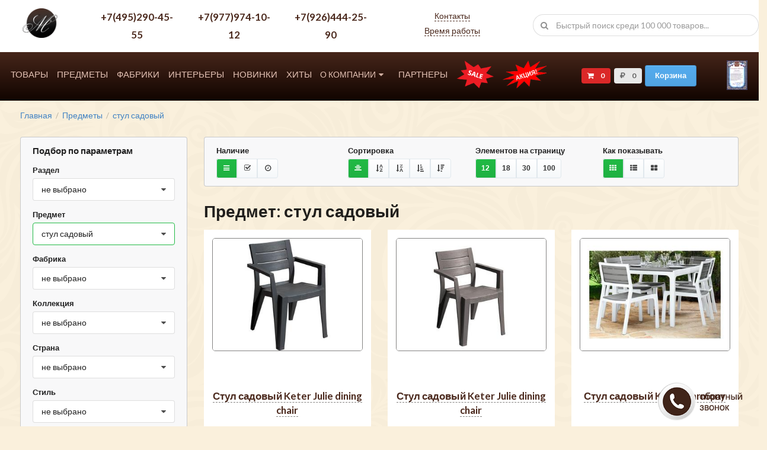

--- FILE ---
content_type: text/html; charset=UTF-8
request_url: http://mebel-liberty.ru/catalog/stul-sadovyy.html
body_size: 66859
content:
<!DOCTYPE html>
<html>
<head>
    <meta charset="UTF-8">
    <title>стул садовый - купить в Москве | Мебель Либерти</title>
    <meta name="keywords" content="стул садовый,купить стул садовый в Москве,стул садовый цена,мебель стул садовый,интернет магазин мебели" />
    <meta name="description" content="стул садовый - большой выбор в интернет-магазине Мебель Либерти. Более 37 товаров от европейских производителей. Доставка по России. Гарантия качества" />

    <meta name="viewport" content="width=device-width, initial-scale=1">

    <link href="/favicon.ico" rel="shortcut icon" type="image/vnd.microsoft.icon" />
    <link href='https://fonts.googleapis.com/css?family=Lato:100,100italic,700,700italic,900,900italic,400,400italic,300italic,300&subset=latin,latin-ext' rel='stylesheet' type='text/css'>
    <script src="/js/jquery.min.js"></script>
    <script src="/js/jquery-ui.min.js"></script>
    <script src="/js/semantic.min.js"></script>
    <script src="/js/imask.js"></script>
    <script src="/js/alf.js?24"></script>
    <script src="/js/slick.min.js"></script>


    
    <link rel="stylesheet" href="/css/semantic.min.css">
    <link rel="stylesheet" href="/css/jquery-ui.min.css">
    <link rel="stylesheet" href="/css/styles.css?20">
    <link rel="stylesheet" href="/css/mobile.css">
    <link rel="stylesheet" href="/css/slick/slick.css">
    <link rel="stylesheet" href="/css/slick/slick-theme.css">
    <meta name="yandex-verification" content="1d8b4ea4c000941e" />
    <meta name="viewport" content="width=device-width">
    <meta name="csrf-token" content="zWKzrTIvEODlI4fzqHzJxmRJw5G6E59BhaCHm4kw">
    <script type="text/javascript">
        // document.ondragstart = noselect;
        // document.onselectstart = noselect;
        // document.oncontextmenu = noselect;
        // function noselect() {return false;}
    </script>
</head>

<body>

    <div class="ui grid head__grid__mobile">
        <div class="row" style="padding-bottom: 0;">
            <div class="four wide column">
                <a href="/"  class="head__logo_url"><img src="/img/template/logo.png" style="margin-top: 5px;"></a>
            </div>
            <div class="nine wide column">
                <a href="tel:+79779741012" class="head__phone_number"  style="font-size: 1.2rem;">+7(977)974-10-12</a>
                <span class="phone_messagers"style="margin-top: -0.5rem;"></span>
                <br>
                <a href="tel:+79264442590" class="head__phone_number"  style="font-size: 1.2rem;">+7(926)444-25-90</a>
                <span class="phone_messagers"style="margin-top: -0.5rem;"></span>
                 <br>
                 <a href="tel:+74952904555" class="head__phone_number"  style="font-size: 1.2rem;">+7(495)290-45-55</a>
               
            </div>
            <div class="three wide column" style="text-align: right; margin-top: 5px;" >
                <div id="show_menu" class="ui icon button" style="display: inline-block;" onclick="$('#hide_menu').show(); $('#show_menu').hide(); $('.mobile_menu_class_2').show();" >
                    <i class="icon content"></i>
                </div>
                <div id="hide_menu" class="ui icon button" style="display: none;" onclick="$('#hide_menu').hide(); $('#show_menu').show(); $('.mobile_menu_class_2').hide();">
                    <i class="icon content"></i>
                </div>
            </div>
        </div>
        <div class="one column row" style="padding-top: 5px; padding-bottom: 5px;">
            <div class="column">
                <div class="ui search head__smart_search" style="margin-left: 7px; margin-top: 0;">
                    <div class="ui left icon input w100">
                        <input class="prompt w100" type="text" placeholder="Быстрый поиск среди 100 000 товаров...">
                        <i class="search icon"></i>
                    </div>
                </div>
            </div>
        </div>
    </div>

    <div class="ui doubling stackable grid head__grid" style="margin-top: 0;">
        <div class="row head__row" style="margin-top: 0;">
            <div class="two wide column">
                <a href="/"  class="head__logo_url"><img src="/img/template/logo.png"></a>
            </div>
            <div class="six wide column text-center">
                <div class="ui grid">
                    <div class="three column row">
                         <div class="column text-center">
                            <a href="tel:+74952904555" class="head__phone_number"  style="font-size: 1.2rem;">+7(495)290-45-55</a>
                         </div>
                        <div class="column text-center">
                            <a href="tel:+79264442590" class="head__phone_number">+7(977)974-10-12</a>
                        </div>
                        <div class="column text-center">
                            <a href="tel:+79264442590" class="head__phone_number">+7(926)444-25-90</a>
                        </div>
                    </div>
                </div>
            </div>
            <div class="three wide column text-center">
                <div class="head__addr">
                    <a class="head__addr_line1 alf-popup" href="/o-kompanii/kontakty.html" data-content="" >Контакты</a><br>
                    <a class="head__addr_line2 alf-popup" href="/o-kompanii/kontakty.html"
                          data-title="Время работы"
                          data-html="<b>Пн-Вс:</b> 10.00 - 20.00<br>" >Время работы</a>
                </div>
            </div>
            <div class="five wide column">
                <div class="ui search head__smart_search">
                    <div class="ui left icon input w100">
                        <input class="prompt w100" type="text" placeholder="Быстрый поиск среди 100 000 товаров...">
                        <i class="search icon"></i>
                    </div>
                </div>
            </div>
        </div>
    </div>



    <div class="ui doubling stackable grid menu__grid mobile_menu_class">
    <div class="row">
        <div class="twelve wide column">
            <!--  Menu: Start -->
            <div class="ui stackable text menu menu__mainmenu_block ">
                <a href="/tovary.html" class="item menu__item_lvl1">Товары</a>
                <a href="/catalog.html" class="item menu__item_lvl1">Предметы</a>
                <a href="/fabrika.html" class="item menu__item_lvl1">Фабрики</a>
                <a href="/interery.html" class="item menu__item_lvl1">Интерьеры</a>
                <a href="/novinki.html" class="item menu__item_lvl1">Новинки</a>
                <a href="/hits.html" class="item menu__item_lvl1">Хиты</a>
                <div class="ui dropdown item menu__item_dropdown">
                    <i class="dropdown icon"></i>
                    О компании
                    <div class="menu">
                        <a href="/o-kompanii.html" class="item">О нас</a>
                        <a href="/o-kompanii/kontakty.html" class="item">Контакты</a>
                        <a href="/o-kompanii/доставка-и-сборка.html" class="item">Доставка и сборка</a>
                        <a href="/o-kompanii/оплата.html" class="item">Оплата</a>
                    </div>
                </div>
                <a href="/partners.html" class="item menu__item_lvl1">Партнеры</a>
                <!--<a href="/paramsearch.html" class="item menu__item_lvl1">Поиск</a>-->
                <a href="/fabrika/rasprodazha.html" class="item menu__item_lvl1" style="position: relative;">
                    <img src="/img/sale2.png" style="height: 47px; width: auto;">
                </a>
                <a href="/sales.html" class="item menu__item_lvl1" style="position: relative;">
                    <img src="/img/sales.png" style="height: 47px; width: auto;">
                </a>
            </div>
            <script>

            </script>
            <!-- Menu: End  -->
        </div>
        <div class="three wide column">
            <!-- Cart: Start -->
            <div class="menu__cart_info">
                <div class="ui red label" data-content="Товаров в корзине">
                    <i class="cart icon"></i>
                    0
                </div>
                <div class="ui  label">
                    <i class="ruble icon"></i>
                    0,00
                </div>
                <div class="ui primary mini button">
                    Корзина
                </div>
            </div>
            <!-- Cart: End -->
        </div>
        <div class="one wide column left floated"> <!-- Новый блок -->
            <a href="/img/BP.jpg" title="Благодарственное письмо от ВОС" target="_blank">
                <img src="/img/BP_sm.jpg" style="height: 50px;">
            </a>
        </div>
    </div>
</div>

<div class="ui doubling stackable grid menu__grid mobile_menu_class_2" style="display: none;">
    <div class="row">
        <div class="twelve wide column">
            <!--  Menu: Start -->
            <div class="ui stackable text menu menu__mainmenu_block ">
                <a href="/tovary.html" class="item menu__item_lvl1">Товары</a>
                <a href="/catalog.html" class="item menu__item_lvl1">Предметы</a>
                <a href="/fabrika.html" class="item menu__item_lvl1">Фабрики</a>
                <a href="/interery.html" class="item menu__item_lvl1">Интерьеры</a>
                <a href="/novinki.html" class="item menu__item_lvl1">Новинки</a>
                <a href="/hits.html" class="item menu__item_lvl1">Хиты</a>
                <div class="ui dropdown item menu__item_dropdown">
                    <i class="dropdown icon"></i>
                    О компании
                    <div class="menu">
                        <a href="/o-kompanii.html" class="item">О нас</a>
                        <a href="/o-kompanii/kontakty.html" class="item">Контакты</a>
                        <a href="/o-kompanii/доставка-и-сборка.html" class="item">Доставка и сборка</a>
                        <a href="/o-kompanii/оплата.html" class="item">Оплата</a>
                    </div>
                </div>
                <a href="/partners.html" class="item menu__item_lvl1">Партнеры</a>
                <!--<a href="/paramsearch.html" class="item menu__item_lvl1">Поиск</a>-->
                <a href="/fabrika/rasprodazha.html" class="item menu__item_lvl1" style="position: relative;">
                    <img src="/img/sale2.png" style="height: 100px; width: auto;">
                </a>
                <a href="/sales.html" class="item menu__item_lvl1" style="position: relative;">
                    <img src="/img/sales.png" style="height: 100px; width: auto;">
                </a>
            </div>
            <script>

            </script>
            <!-- Menu: End  -->
        </div>
        <div class="three wide column">
            <!-- Cart: Start -->
            <div class="menu__cart_info">
                <div class="ui red label" data-content="Товаров в корзине">
                    <i class="cart icon"></i>
                    0
                </div>
                <div class="ui  label">
                    <i class="ruble icon"></i>
                    0,00
                </div>
                <div class="ui primary mini button">
                    Корзина
                </div>
            </div>
            <!-- Cart: End -->
        </div>
        <div class="one wide column left floated"> <!-- Новый блок -->
            <a href="/img/BP.jpg" title="Благодарственное письмо от ВОС" target="_blank">
                <img src="/img/BP_sm.jpg" style="height: 50px;">
            </a>
        </div>
    </div>
</div>

        <div class="ui doubling stackable grid" style="margin-left: 20px; margin-right: 20px;">
        <div class="one column row">
    <div class="column">
        <div class="ui breadcrumb">
                                                        <a href="https://mebel-liberty.ru/" class="section">
                    Главная
                </a>
                                        <div class="divider"> / </div>
                                                                <a href="/catalog.html" class="section">
                    Предметы
                </a>
                                        <div class="divider"> / </div>
                                                                <a href="http://mebel-liberty.ru/catalog/stul-sadovyy.html" class="section">
                    стул садовый
                </a>
                                    </div>
    </div>
</div>
        <div class="row">
            <div class="four wide column">
                <div id="btn_left_megafilter1" class="ui icon button hide_on_desktop" style="width: 100%;" onclick="$('#left_megafilter').show(); $('#btn_left_megafilter1').hide(); $('#btn_left_megafilter2').show();">
    <i class="icon content"></i>
    Подбор по параметрам
</div>
<div id="btn_left_megafilter2" class="ui icon button hide_on_desktop" style="width: 100%; display: none;" onclick="$('#left_megafilter').hide(); $('#btn_left_megafilter1').show(); $('#btn_left_megafilter2').hide();">
    <i class="icon content"></i>
    Подбор по параметрам
</div>
<div id="left_megafilter" class="ui message hide_on_mobile_soft">
    <form id="left_megafilter_form" class="ui form" action="/paramsearch.html" method="get" enctype="multipart/form-data">
        <input id="s_profile"       type="hidden" name="profile"      value="">
        <input id="s_object"        type="hidden" name="object"       value="385">
        <input id="s_factory"       type="hidden" name="factory"      value="">
        <input id="s_collection"    type="hidden" name="collection"   value="">
        <input id="s_country"       type="hidden" name="country"      value="">
        <input id="s_style"         type="hidden" name="style"        value="">
        <input id="s_color"         type="hidden" name="color"        value="">
        <input id="s_sale"          type="hidden" name="sale"         value="">

        <div class="field">
            <h4>Подбор по параметрам</h4>
        </div>
        <div class="field">
            <label>Раздел</label>
            <select id="select_profile" class="ui search selection dropdown">
                <option value="">загрузка...</option>
            </select>
        </div>

        <div class="field">
            <label>Предмет</label>
            <select id="select_object" class="ui search selection dropdown" >
                <option value="">загрузка...</option>
            </select>
        </div>

        <div class="field">
            <label>Фабрика</label>
            <select id="select_factory" class="ui search selection dropdown" >
                <option value="">загрузка...</option>
            </select>
        </div>

        <div class="field">
            <label>Коллекция</label>
            <select id="select_collection" class="ui search selection dropdown" >
                <option value="">загрузка...</option>
            </select>
        </div>

        <div class="field">
            <label>Страна</label>
            <select id="select_country" class="ui search selection dropdown" >
                <option value="">загрузка...</option>
            </select>
        </div>

        <div class="field">
            <label>Стиль</label>
            <select id="select_style" class="ui search selection dropdown" >
                <option value="">загрузка...</option>
            </select>
        </div>

        <div class="field">
            <label>Цвет</label>
            <select id="select_color" class="ui search selection dropdown" >
                <option value="">загрузка...</option>
            </select>
        </div>

        <div class="field">
            <div id="select_sale" class="ui checkbox">
                <input id="select_sale_input" type="checkbox" name="sale" value="1" >
                <label>Товары по акции</label>
            </div>
        </div>

        <div class="field search_form__buttons">
            <button id="search-form-show-count" class="ui icon black button" type="submit"><i class="icon search"></i>Показать</button>
            <a href="http://mebel-liberty.ru/catalog/stul-sadovyy.html" class="ui icon button search_form__clear_btn"><i class="icon remove"></i>Очистить</a>
        </div>


    </form>
</div>

                <div class="ui message adv_left_block">
            <div class="header mb20" >Распродажа</div>
            <div class="ui grid">
                                    <div class="one column row pt0">
        <div class="column" style="text-align: center;">
                            <a href="http://mebel-liberty.ru/fabrika/rasprodazha.html" style="display: inline-block;">
                    <img src="/img/sale.png" class="ui image " style="max-height: 200px;">
                </a>
                    </div>
    </div>
                            </div>

        </div>
            <div class="ui message adv_left_block">
            <div class="header mb20" >Эксклюзив</div>
            <div class="ui grid">
                                    <div class="one column row pt0">
        <div class="column ad-subtitle">
            CEARCO: тарелки декоративные (золото)
        </div>
    </div>
    <div class="one column row pt0">
        <div class="column" style="text-align: center;">
                            <a href="http://mebel-liberty.ru/catalog/tarelka-dekorativnaya.html" style="display: inline-block;">
                    <img src="/images/products/5200325.jpg" class="ui image " style="max-height: 200px;">
                </a>
                    </div>
    </div>
                                    <div class="one column row" >
        <div class="column">
                            <a href="https://mebel-liberty.ru/product/5254391.html">Диваны из Дании</a>
                    </div>
    </div>
    <div class="one column row pt0">
        <div class="column" style="text-align: center;">
                            <a href="https://mebel-liberty.ru/product/5254391.html" style="display: inline-block;">
                    <img src="/images/products/thumb_5254391.jpg" class="ui image " style="max-height: 200px;">
                </a>
                    </div>
    </div>
                            </div>

        </div>
    



            </div>
            <div class="twelve wide column">
                <div class="ui message hide_on_mobile">
    <div class="ui form">
        <div class="search__filters four fields">
            <div class="field">
                <label>Наличие</label>
                <div class="ui tiny buttons search__avaible">
                    <div data-make="avaible" data-param="all" class="ui  green  icon button alf-popup alf-click" data-content="Все товары">
                        <i class="icon sidebar"></i>
                    </div>
                    <div data-make="avaible" data-param="yes" class="ui  icon button alf-popup alf-click" data-content="Складская программа">
                        <i class="icon checkmark box"></i>
                    </div>
                    <div data-make="avaible" data-param="no" class="ui  icon button alf-popup alf-click" data-content="На заказ">
                        <i class="icon wait"></i>
                    </div>
                </div>
            </div>
            <div class="field">
                <label>Сортировка</label>
                <div class="ui tiny buttons search__sort ">
                    <div data-make="sort" data-param="no" class="ui  green  icon button alf-popup alf-click" data-content="Без сортировки">
                        <i class="icon align center"></i>
                    </div>
                    <div data-make="sort" data-param="title-asc" class="ui  icon button alf-popup alf-click" data-content="По алфавиту (по возрастанию)">
                        <i class="icon sort alphabet ascending"></i>
                    </div>
                    <div data-make="sort" data-param="title-desc" class="ui  icon button alf-popup alf-click" data-content="По алфавиту (по убыванию)">
                        <i class="icon sort alphabet descending"></i>
                    </div>
                    <div data-make="sort" data-param="price-asc" class="ui  icon button alf-popup alf-click" data-content="По цене (по возрастанию)">
                        <i class="icon sort content ascending"></i>
                    </div>
                    <div data-make="sort" data-param="price-desc" class="ui  icon button alf-popup alf-click" data-content="По цене (по убыванию)">
                        <i class="icon sort content descending"></i>
                    </div>
                </div>
            </div>
            <div class="field">
                <label>Элементов на страницу</label>
                <div class="ui tiny buttons search__limit ">
                    <div data-make="limit" data-param="12" class="ui  green  icon button alf-popup alf-click" data-content="Показывать по 12 элементов на страницу">
                        12
                    </div>
                    <div data-make="limit" data-param="18" class="ui  icon button alf-popup alf-click" data-content="Показывать по 18 элементов на страницу">
                        18
                    </div>
                    <div data-make="limit" data-param="30" class="ui  icon button alf-popup alf-click" data-content="Показывать по 30 элементов на страницу">
                        30
                    </div>
                    <div data-make="limit" data-param="100" class="ui  icon button alf-popup alf-click" data-content="Показывать по 100 элементов на страницу">
                        100
                    </div>
                </div>
            </div>
            <div class="field">
                                <label>Как показывать</label>
                <div class="ui tiny buttons search__view">
                    <!--div data-make="view" data-param="tiny" class="ui  icon button alf-popup alf-click" data-content="Показывать товары и категории кратким списком">
                        <i class="icon sidebar"></i>
                    </div-->
                    <div data-make="view" data-param="grid" class="ui  green  icon button alf-popup alf-click" data-content="Показывать товары и категории плиткой">
                        <i class="icon grid layout"></i>
                    </div>
                    <div data-make="view" data-param="list" class="ui  icon button alf-popup alf-click" data-content="Показывать товары и категории списком">
                        <i class="icon list layout"></i>
                    </div>
                    <div data-make="view" data-param="block" class="ui  icon button alf-popup alf-click" data-content="Показывать товары и категории крупно">
                        <i class="icon block layout"></i>
                    </div>
                </div>
                                </div>

        </div>
    </div>
</div>


                
                <h1>Предмет:  стул садовый</h1>

                <div class="ui doubling stackable grid">
                    
                    <div class="three column row">
                    <div class="column">
                <div class="list__category_box">
                    <div class="list__category_image">
                        <a href="/product/5246798.html">
                            <img src="/images/products/thumb_5246798.jpg" alt="стул садовый Keter Julie dining chair " title="стул садовый Keter Julie dining chair ">
                        </a>
                    </div>
                    <div class="list__good_title">
                        <a href="/product/5246798.html">
                            стул садовый Keter Julie dining chair 
                        </a>
                    </div>
                    <div class="list__good_desc">
                        
                        <ul>
                                                            <li><span class="text-bold">Производитель:</span> Keter</li>
                                                            <li><span class="text-bold">Коллекция:</span> Julie dining chair</li>
                                                            <li><span class="text-bold">Предмет:</span> стул садовый</li>
                                                            <li><span class="text-bold">Наличие:</span> Складская программа</li>
                                                            <li><span class="text-bold">Размеры:</span> ш61 в79 г58</li>
                                                            <li><span class="text-bold">Страна:</span> Израиль</li>
                                                            <li><span class="text-bold">Код товара:</span> 5246798</li>
                                                    </ul>
                    </div>
                    <div class="list__good_price">
                        4 900 ₽
                    </div>


                    <div class="list__category_btn">
                        <!-- list__category_show_btn  -->
                        <a class="ui black icon button" href="/product/5246798.html">
                            <i class="icon eye"></i>
                            Смотреть
                        </a>
                        <div class="ui red icon button alf_buy_button" data-id="5246798">
                            <i class="icon add to cart"></i>
                            Купить
                        </div>
                    </div>
                </div>
            </div>

                    <div class="column">
                <div class="list__category_box">
                    <div class="list__category_image">
                        <a href="/product/5260518.html">
                            <img src="/images/products/thumb_5260518.jpg" alt="стул садовый Keter Julie dining chair " title="стул садовый Keter Julie dining chair ">
                        </a>
                    </div>
                    <div class="list__good_title">
                        <a href="/product/5260518.html">
                            стул садовый Keter Julie dining chair 
                        </a>
                    </div>
                    <div class="list__good_desc">
                        
                        <ul>
                                                            <li><span class="text-bold">Производитель:</span> Keter</li>
                                                            <li><span class="text-bold">Коллекция:</span> Julie dining chair</li>
                                                            <li><span class="text-bold">Предмет:</span> стул садовый</li>
                                                            <li><span class="text-bold">Наличие:</span> Складская программа</li>
                                                            <li><span class="text-bold">Размеры:</span> ш61 в79 г58</li>
                                                            <li><span class="text-bold">Страна:</span> Израиль</li>
                                                            <li><span class="text-bold">Код товара:</span> 5260518</li>
                                                    </ul>
                    </div>
                    <div class="list__good_price">
                        4 900 ₽
                    </div>


                    <div class="list__category_btn">
                        <!-- list__category_show_btn  -->
                        <a class="ui black icon button" href="/product/5260518.html">
                            <i class="icon eye"></i>
                            Смотреть
                        </a>
                        <div class="ui red icon button alf_buy_button" data-id="5260518">
                            <i class="icon add to cart"></i>
                            Купить
                        </div>
                    </div>
                </div>
            </div>

                    <div class="column">
                <div class="list__category_box">
                    <div class="list__category_image">
                        <a href="/product/5246804.html">
                            <img src="/images/products/thumb_5246804.jpg" alt="стул садовый Keter Harmony " title="стул садовый Keter Harmony ">
                        </a>
                    </div>
                    <div class="list__good_title">
                        <a href="/product/5246804.html">
                            стул садовый Keter Harmony 
                        </a>
                    </div>
                    <div class="list__good_desc">
                        
                        <ul>
                                                            <li><span class="text-bold">Производитель:</span> Keter</li>
                                                            <li><span class="text-bold">Коллекция:</span> Harmony</li>
                                                            <li><span class="text-bold">Предмет:</span> стул садовый</li>
                                                            <li><span class="text-bold">Наличие:</span> Складская программа</li>
                                                            <li><span class="text-bold">Размеры:</span> ш47 в86 г60</li>
                                                            <li><span class="text-bold">Страна:</span> Венгрия</li>
                                                            <li><span class="text-bold">Код товара:</span> 5246804</li>
                                                    </ul>
                    </div>
                    <div class="list__good_price">
                        5 900 ₽
                    </div>


                    <div class="list__category_btn">
                        <!-- list__category_show_btn  -->
                        <a class="ui black icon button" href="/product/5246804.html">
                            <i class="icon eye"></i>
                            Смотреть
                        </a>
                        <div class="ui red icon button alf_buy_button" data-id="5246804">
                            <i class="icon add to cart"></i>
                            Купить
                        </div>
                    </div>
                </div>
            </div>

                    <div class="column">
                <div class="list__category_box">
                    <div class="list__category_image">
                        <a href="/product/5260549.html">
                            <img src="/images/products/thumb_5260549.jpg" alt="стул садовый Keter Элиза " title="стул садовый Keter Элиза ">
                        </a>
                    </div>
                    <div class="list__good_title">
                        <a href="/product/5260549.html">
                            стул садовый Keter Элиза 
                        </a>
                    </div>
                    <div class="list__good_desc">
                        
                        <ul>
                                                            <li><span class="text-bold">Производитель:</span> Keter</li>
                                                            <li><span class="text-bold">Коллекция:</span> Элиза</li>
                                                            <li><span class="text-bold">Предмет:</span> стул садовый</li>
                                                            <li><span class="text-bold">Наличие:</span> Складская программа</li>
                                                            <li><span class="text-bold">Размеры:</span> ш58 в79 г62</li>
                                                            <li><span class="text-bold">Страна:</span> Израиль</li>
                                                            <li><span class="text-bold">Код товара:</span> 5260549</li>
                                                    </ul>
                    </div>
                    <div class="list__good_price">
                        6 300 ₽
                    </div>


                    <div class="list__category_btn">
                        <!-- list__category_show_btn  -->
                        <a class="ui black icon button" href="/product/5260549.html">
                            <i class="icon eye"></i>
                            Смотреть
                        </a>
                        <div class="ui red icon button alf_buy_button" data-id="5260549">
                            <i class="icon add to cart"></i>
                            Купить
                        </div>
                    </div>
                </div>
            </div>

                    <div class="column">
                <div class="list__category_box">
                    <div class="list__category_image">
                        <a href="/product/5246801.html">
                            <img src="/images/products/thumb_5246801.jpg" alt="стул садовый Keter Элиза " title="стул садовый Keter Элиза ">
                        </a>
                    </div>
                    <div class="list__good_title">
                        <a href="/product/5246801.html">
                            стул садовый Keter Элиза 
                        </a>
                    </div>
                    <div class="list__good_desc">
                        
                        <ul>
                                                            <li><span class="text-bold">Производитель:</span> Keter</li>
                                                            <li><span class="text-bold">Коллекция:</span> Элиза</li>
                                                            <li><span class="text-bold">Предмет:</span> стул садовый</li>
                                                            <li><span class="text-bold">Наличие:</span> Складская программа</li>
                                                            <li><span class="text-bold">Размеры:</span> ш58 в79 г62</li>
                                                            <li><span class="text-bold">Страна:</span> Израиль</li>
                                                            <li><span class="text-bold">Код товара:</span> 5246801</li>
                                                    </ul>
                    </div>
                    <div class="list__good_price">
                        6 300 ₽
                    </div>


                    <div class="list__category_btn">
                        <!-- list__category_show_btn  -->
                        <a class="ui black icon button" href="/product/5246801.html">
                            <i class="icon eye"></i>
                            Смотреть
                        </a>
                        <div class="ui red icon button alf_buy_button" data-id="5246801">
                            <i class="icon add to cart"></i>
                            Купить
                        </div>
                    </div>
                </div>
            </div>

                    <div class="column">
                <div class="list__category_box">
                    <div class="list__category_image">
                        <a href="/product/5260544.html">
                            <img src="/images/products/thumb_5260544.jpg" alt="стул садовый Keter Саманна " title="стул садовый Keter Саманна ">
                        </a>
                    </div>
                    <div class="list__good_title">
                        <a href="/product/5260544.html">
                            стул садовый Keter Саманна 
                        </a>
                    </div>
                    <div class="list__good_desc">
                        
                        <ul>
                                                            <li><span class="text-bold">Производитель:</span> Keter</li>
                                                            <li><span class="text-bold">Коллекция:</span> Саманна</li>
                                                            <li><span class="text-bold">Предмет:</span> стул садовый</li>
                                                            <li><span class="text-bold">Наличие:</span> Складская программа</li>
                                                            <li><span class="text-bold">Размеры:</span> ш58 в83 г58</li>
                                                            <li><span class="text-bold">Страна:</span> Нидерланды</li>
                                                            <li><span class="text-bold">Код товара:</span> 5260544</li>
                                                    </ul>
                    </div>
                    <div class="list__good_price">
                        6 500 ₽
                    </div>


                    <div class="list__category_btn">
                        <!-- list__category_show_btn  -->
                        <a class="ui black icon button" href="/product/5260544.html">
                            <i class="icon eye"></i>
                            Смотреть
                        </a>
                        <div class="ui red icon button alf_buy_button" data-id="5260544">
                            <i class="icon add to cart"></i>
                            Купить
                        </div>
                    </div>
                </div>
            </div>

                    <div class="column">
                <div class="list__category_box">
                    <div class="list__category_image">
                        <a href="/product/5260545.html">
                            <img src="/images/products/thumb_5260545.jpg" alt="стул садовый Keter Саманна " title="стул садовый Keter Саманна ">
                        </a>
                    </div>
                    <div class="list__good_title">
                        <a href="/product/5260545.html">
                            стул садовый Keter Саманна 
                        </a>
                    </div>
                    <div class="list__good_desc">
                        
                        <ul>
                                                            <li><span class="text-bold">Производитель:</span> Keter</li>
                                                            <li><span class="text-bold">Коллекция:</span> Саманна</li>
                                                            <li><span class="text-bold">Предмет:</span> стул садовый</li>
                                                            <li><span class="text-bold">Наличие:</span> Складская программа</li>
                                                            <li><span class="text-bold">Размеры:</span> ш58 в83 г58</li>
                                                            <li><span class="text-bold">Страна:</span> Нидерланды</li>
                                                            <li><span class="text-bold">Код товара:</span> 5260545</li>
                                                    </ul>
                    </div>
                    <div class="list__good_price">
                        6 500 ₽
                    </div>


                    <div class="list__category_btn">
                        <!-- list__category_show_btn  -->
                        <a class="ui black icon button" href="/product/5260545.html">
                            <i class="icon eye"></i>
                            Смотреть
                        </a>
                        <div class="ui red icon button alf_buy_button" data-id="5260545">
                            <i class="icon add to cart"></i>
                            Купить
                        </div>
                    </div>
                </div>
            </div>

                    <div class="column">
                <div class="list__category_box">
                    <div class="list__category_image">
                        <a href="/product/5260546.html">
                            <img src="/images/products/thumb_5260546.jpg" alt="стул садовый Keter Саманна " title="стул садовый Keter Саманна ">
                        </a>
                    </div>
                    <div class="list__good_title">
                        <a href="/product/5260546.html">
                            стул садовый Keter Саманна 
                        </a>
                    </div>
                    <div class="list__good_desc">
                        
                        <ul>
                                                            <li><span class="text-bold">Производитель:</span> Keter</li>
                                                            <li><span class="text-bold">Коллекция:</span> Саманна</li>
                                                            <li><span class="text-bold">Предмет:</span> стул садовый</li>
                                                            <li><span class="text-bold">Наличие:</span> Складская программа</li>
                                                            <li><span class="text-bold">Размеры:</span> ш58 в83 г58</li>
                                                            <li><span class="text-bold">Страна:</span> Нидерланды</li>
                                                            <li><span class="text-bold">Код товара:</span> 5260546</li>
                                                    </ul>
                    </div>
                    <div class="list__good_price">
                        6 500 ₽
                    </div>


                    <div class="list__category_btn">
                        <!-- list__category_show_btn  -->
                        <a class="ui black icon button" href="/product/5260546.html">
                            <i class="icon eye"></i>
                            Смотреть
                        </a>
                        <div class="ui red icon button alf_buy_button" data-id="5260546">
                            <i class="icon add to cart"></i>
                            Купить
                        </div>
                    </div>
                </div>
            </div>

                    <div class="column">
                <div class="list__category_box">
                    <div class="list__category_image">
                        <a href="/product/5260547.html">
                            <img src="/images/products/thumb_5260547.jpg" alt="стул садовый Keter Бали " title="стул садовый Keter Бали ">
                        </a>
                    </div>
                    <div class="list__good_title">
                        <a href="/product/5260547.html">
                            стул садовый Keter Бали 
                        </a>
                    </div>
                    <div class="list__good_desc">
                        
                        <ul>
                                                            <li><span class="text-bold">Производитель:</span> Keter</li>
                                                            <li><span class="text-bold">Коллекция:</span> Бали</li>
                                                            <li><span class="text-bold">Предмет:</span> стул садовый</li>
                                                            <li><span class="text-bold">Наличие:</span> Складская программа</li>
                                                            <li><span class="text-bold">Размеры:</span> ш55 в83 г58</li>
                                                            <li><span class="text-bold">Страна:</span> Израиль</li>
                                                            <li><span class="text-bold">Код товара:</span> 5260547</li>
                                                    </ul>
                    </div>
                    <div class="list__good_price">
                        6 500 ₽
                    </div>


                    <div class="list__category_btn">
                        <!-- list__category_show_btn  -->
                        <a class="ui black icon button" href="/product/5260547.html">
                            <i class="icon eye"></i>
                            Смотреть
                        </a>
                        <div class="ui red icon button alf_buy_button" data-id="5260547">
                            <i class="icon add to cart"></i>
                            Купить
                        </div>
                    </div>
                </div>
            </div>

                    <div class="column">
                <div class="list__category_box">
                    <div class="list__category_image">
                        <a href="/product/5260548.html">
                            <img src="/images/products/thumb_5260548.jpg" alt="стул садовый Keter Бали " title="стул садовый Keter Бали ">
                        </a>
                    </div>
                    <div class="list__good_title">
                        <a href="/product/5260548.html">
                            стул садовый Keter Бали 
                        </a>
                    </div>
                    <div class="list__good_desc">
                        
                        <ul>
                                                            <li><span class="text-bold">Производитель:</span> Keter</li>
                                                            <li><span class="text-bold">Коллекция:</span> Бали</li>
                                                            <li><span class="text-bold">Предмет:</span> стул садовый</li>
                                                            <li><span class="text-bold">Наличие:</span> Складская программа</li>
                                                            <li><span class="text-bold">Размеры:</span> ш55 в83 г58</li>
                                                            <li><span class="text-bold">Страна:</span> Израиль</li>
                                                            <li><span class="text-bold">Код товара:</span> 5260548</li>
                                                    </ul>
                    </div>
                    <div class="list__good_price">
                        6 500 ₽
                    </div>


                    <div class="list__category_btn">
                        <!-- list__category_show_btn  -->
                        <a class="ui black icon button" href="/product/5260548.html">
                            <i class="icon eye"></i>
                            Смотреть
                        </a>
                        <div class="ui red icon button alf_buy_button" data-id="5260548">
                            <i class="icon add to cart"></i>
                            Купить
                        </div>
                    </div>
                </div>
            </div>

                    <div class="column">
                <div class="list__category_box">
                    <div class="list__category_image">
                        <a href="/product/5246800.html">
                            <img src="/images/products/thumb_5246800.jpg" alt="стул садовый Keter Бали " title="стул садовый Keter Бали ">
                        </a>
                    </div>
                    <div class="list__good_title">
                        <a href="/product/5246800.html">
                            стул садовый Keter Бали 
                        </a>
                    </div>
                    <div class="list__good_desc">
                        
                        <ul>
                                                            <li><span class="text-bold">Производитель:</span> Keter</li>
                                                            <li><span class="text-bold">Коллекция:</span> Бали</li>
                                                            <li><span class="text-bold">Предмет:</span> стул садовый</li>
                                                            <li><span class="text-bold">Наличие:</span> Складская программа</li>
                                                            <li><span class="text-bold">Размеры:</span> ш55 в83 г58</li>
                                                            <li><span class="text-bold">Страна:</span> Израиль</li>
                                                            <li><span class="text-bold">Код товара:</span> 5246800</li>
                                                    </ul>
                    </div>
                    <div class="list__good_price">
                        6 500 ₽
                    </div>


                    <div class="list__category_btn">
                        <!-- list__category_show_btn  -->
                        <a class="ui black icon button" href="/product/5246800.html">
                            <i class="icon eye"></i>
                            Смотреть
                        </a>
                        <div class="ui red icon button alf_buy_button" data-id="5246800">
                            <i class="icon add to cart"></i>
                            Купить
                        </div>
                    </div>
                </div>
            </div>

                    <div class="column">
                <div class="list__category_box">
                    <div class="list__category_image">
                        <a href="/product/5246805.html">
                            <img src="/images/products/thumb_5246805.jpg" alt="стул садовый Keter Harmony armchair " title="стул садовый Keter Harmony armchair ">
                        </a>
                    </div>
                    <div class="list__good_title">
                        <a href="/product/5246805.html">
                            стул садовый Keter Harmony armchair 
                        </a>
                    </div>
                    <div class="list__good_desc">
                        
                        <ul>
                                                            <li><span class="text-bold">Производитель:</span> Keter</li>
                                                            <li><span class="text-bold">Коллекция:</span> Harmony armchair</li>
                                                            <li><span class="text-bold">Предмет:</span> стул садовый</li>
                                                            <li><span class="text-bold">Наличие:</span> Складская программа</li>
                                                            <li><span class="text-bold">Размеры:</span> ш59 в86 г60</li>
                                                            <li><span class="text-bold">Страна:</span> Венгрия</li>
                                                            <li><span class="text-bold">Код товара:</span> 5246805</li>
                                                    </ul>
                    </div>
                    <div class="list__good_price">
                        6 800 ₽
                    </div>


                    <div class="list__category_btn">
                        <!-- list__category_show_btn  -->
                        <a class="ui black icon button" href="/product/5246805.html">
                            <i class="icon eye"></i>
                            Смотреть
                        </a>
                        <div class="ui red icon button alf_buy_button" data-id="5246805">
                            <i class="icon add to cart"></i>
                            Купить
                        </div>
                    </div>
                </div>
            </div>

            </div>
    
                    <div class="one column row">
                        <div class="column" style="text-align: center;">
                            <div class="ui pagination menu">
        <a href="http://mebel-liberty.ru/catalog/stul-sadovyy.html?page=1" class="item  disabled">
            <i class="icon arrow left"></i>
        </a>
                                                    <a href="http://mebel-liberty.ru/catalog/stul-sadovyy.html?page=1" class="item   active">
                    1
                </a>
                                                                <a href="http://mebel-liberty.ru/catalog/stul-sadovyy.html?page=2" class="item  ">
                    2
                </a>
                                                                <a href="http://mebel-liberty.ru/catalog/stul-sadovyy.html?page=3" class="item hide_when_phone ">
                    3
                </a>
                                                                <a href="http://mebel-liberty.ru/catalog/stul-sadovyy.html?page=4" class="item hide_when_phone ">
                    4
                </a>
                            <a href="http://mebel-liberty.ru/catalog/stul-sadovyy.html?page=4" class="item ">
            <i class="icon arrow right"></i>
        </a>
    </div>
                        </div>
                    </div>


                    
                </div>


            </div>
        </div>
    </div>

    <div class="ui doubling stackable grid" style="margin-left: 20px; margin-right: 20px;">
        <div class="one column row">
            <div class="column">
                <div class="ui doubling stackable grid adv_bottom">
                <div class="one column row adv_block_0">
            <div class="column">
                <div class="ui message">
                    <div class="header">
                        Доставим за 3 дня
                    </div>
                    <div class="ui doubling stackable grid">
                                                    <div class="four column row">
                                                                <div class="column">
                                    <div class="one column row" >
        <div class="column">
                            <a href="https://mebel-liberty.ru/product/5242489.html">Dia: спальня классика(крем, золото)</a>
                    </div>
    </div>
    <div class="one column row pt0">
        <div class="column" style="text-align: center;">
                            <a href="https://mebel-liberty.ru/product/5242489.html" style="display: inline-block;">
                    <img src="/images/products/5242489.jpg" class="ui image " style="max-height: 200px;">
                </a>
                    </div>
    </div>
                                </div>
                                                                <div class="column">
                                    <div class="one column row pt0">
        <div class="column" style="text-align: center;">
                            <a href="https://mebel-liberty.ru/product/5255431.html" style="display: inline-block;">
                    <img src="/images/products/5255431_2.jpg" class="ui image " style="max-height: 200px;">
                </a>
                    </div>
    </div>
                                </div>
                                                            </div>
                        
                    </div>
                </div>
            </div>
        </div>
                <div class="one column row adv_block_1">
            <div class="column">
                <div class="ui message">
                    <div class="header">
                        Выставки
                    </div>
                    <div class="ui doubling stackable grid">
                                                    <div class="four column row">
                                                                <div class="column">
                                    <div class="one column row"  ) style="padding-bottom: 0;" >
        <div class="column">
                            <h4>iSaloni 2015 в Милане</h4>
                    </div>
    </div>
    <div class="one column row pt0">
        <div class="column ad-subtitle">
            up6VpDtanqQ
        </div>
    </div>
                                </div>
                                                            </div>
                        
                    </div>
                </div>
            </div>
        </div>
            </div>
            </div>
        </div>
    </div>


    <div class="ui doubling stackable grid head__grid">
    <div class="row head__row">
        <div class="two wide column">
            <a href="/"  class="head__logo_url"><img src="/img/template/logo.png"></a>
        </div>
        <div class="six wide column">
            <div class="ui grid">
                <div class="three column row">
                    <div class="column">
                        <a href="tel:+79264442590" class="head__phone_number">+7(977)974-10-12</a>
                        <span class="phone_messagers"></span>
                    </div>
                    <div class="column">
                        <a href="tel:+79264442590" class="head__phone_number">+7(926)444-25-90</a>
                        <span class="phone_messagers"></span>
                    </div>
                    <div class="column">
                            <a href="tel:+74952904555" class="head__phone_number"  style="font-size: 1.2rem;">+7(495)290-45-55</a>
                     </div>
                </div>
            </div>
        </div>
        <div class="three wide column text-center">
            <div class="head__addr">
                <!--<a class="head__addr_line1 alf-popup" href="/o-kompanii/kontakty.html" data-content="Москва, Скотопрогонная ул. д.29/1" >Контакты</a><br>-->
                <a class="head__addr_line1 alf-popup" href="/o-kompanii/kontakty.html" data-content="" >Контакты</a><br>
                    <span class="head__addr_line2 alf-popup"
                          data-title="Время работы"
                          data-html="
                          <b>Пн-Вс:</b> 10.00 - 20.00<br>
                          " >Время работы</span>
            </div>
        </div>
        <div class="four wide column">
            ©2007-2026<br>
            <a href="https://mebel-liberty.ru">Мебель из Италии, Испании</a><br>
            Все права защищены<br>
            <!--LiveInternet counter--><script type="text/javascript">document.write("<a href='http://www.liveinternet.ru/click' target=_blank><img src='//counter.yadro.ru/hit?t14.5;r" + escape(top.document.referrer) + ((typeof(screen)=="undefined")?"":";s"+screen.width+"*"+screen.height+"*"+(screen.colorDepth?screen.colorDepth:screen.pixelDepth)) + ";u" + escape(document.URL) +";h"+escape(document.title.substring(0,80)) +  ";" + Math.random() + "' border=0 width=88 height=31 alt='' title='LiveInternet: показано число просмотров за 24 часа, посетителей за 24 часа и за сегодня'><\/a>")</script><!--/LiveInternet-->
        </div>
    </div>
 <!-- Блок с уведомлением о cookies (выравнивание по правому краю) -->
            <div style="text-align: center; margin-top: 10px;">
                <span>Наш сайт использует cookies для улучшения работы. Оставаясь на сайте, вы соглашаетесь с этим.</span></br>
                <a href="/policy.html" style="margin-left: 8px; color: #0066cc;">Политика конфиденциальности</a>
            </div>
</div>




    <div id="callBack" class="alf-popup" data-content="Закажите бесплатный обратный звонок и мы перезвоним в удобное Вам время">
    &nbsp;
</div>

<!-- ui black big button alf-popup -->

<div id="callBackModal" class="ui basic modal">
    <i class="close icon"></i>
    <div class="header">
        Обратный звонок
    </div>
    <div class="image content">
        <div class="image">
            <i class="phone icon"></i>
        </div>
        <div class="description" style="width: 100%;">
            <div class="ui form">
                <div class="field">
                    <label class="white-text">Ваше Имя:</label>
                    <input id="callBackName" type="text" name="name" value="">
                </div>
                <div class="field">
                    <label class="white-text">Телефон:</label>
                    <input id="callBackPhone" type="text" name="phone" value="">
                </div>
                <div class="field">
                    <label class="white-text">Когда вам удобно принять звонок:</label>
                    <input id="callBackTimeToCall" type="text" name="timetocall" value="">
                </div>
                <div class="field">
                    Отправляя сообщение вы соглашаетесь с <a href="/policy.html">политикой конфиденциальности</a>
                    <br>
                    Информация, размещенная на сайте, <a target="_blank" href="/no-oferta.html" >не является публичной офертой</a>
                </div>
            </div>
        </div>
    </div>
    <div class="actions">
        <div class="two fluid ui inverted buttons">
            <div id="callBackCancel" class="ui red basic inverted button">
                <i class="remove icon"></i>
                Отмена
            </div>
            <div id="callBackFire" class="ui green basic inverted button">
                <i class="checkmark icon"></i>
                Позвоните мне
            </div>
        </div>
    </div>
</div>
            <!-- Yandex.Metrika counter -->
<script type="text/javascript" >
   (function(m,e,t,r,i,k,a){m[i]=m[i]||function(){(m[i].a=m[i].a||[]).push(arguments)};
   m[i].l=1*new Date();
   for (var j = 0; j < document.scripts.length; j++) {if (document.scripts[j].src === r) { return; }}
   k=e.createElement(t),a=e.getElementsByTagName(t)[0],k.async=1,k.src=r,a.parentNode.insertBefore(k,a)})
   (window, document, "script", "https://mc.yandex.ru/metrika/tag.js", "ym");

   ym(38060010, "init", {
        clickmap:true,
        trackLinks:true,
        accurateTrackBounce:true,
        webvisor:true
   });
</script>
<noscript><div><img src="https://mc.yandex.ru/watch/38060010" style="position:absolute; left:-9999px;" alt="" /></div></noscript>
<!-- /Yandex.Metrika counter -->

<!-- Google -->
	<!-- Global site tag (gtag.js) - Google Analytics -->
<script async src="https://www.googletagmanager.com/gtag/js?id=UA-64173881-2"></script>
	<script>
	window.dataLayer = window.dataLayer || [];
	function gtag(){dataLayer.push(arguments);}
	gtag('js', new Date());

	gtag('config', 'UA-64173881-2');
</script>
        <!-- /Google -->
    









            <!-- BEGIN JIVOSITE CODE {literal} -->
        <script src="//code.jivo.ru/widget/cA8FOdIkrM" async></script>
    <!-- {/literal} END JIVOSITE CODE -->
</body>
</html>


--- FILE ---
content_type: text/html; charset=UTF-8
request_url: http://mebel-liberty.ru/ajax/getCart
body_size: 1046
content:
<div class="ui red label" data-content="Товаров в корзине">
        <i class="cart icon"></i>
        0
    </div>
    <div class="ui  label">
        <i class="ruble icon"></i>
        0
    </div>
    <a href="/cart.html" class="ui primary mini button">
        Корзина
    </a>


--- FILE ---
content_type: text/html; charset=UTF-8
request_url: http://mebel-liberty.ru/ajax/search/profile?profile=&object=385&factory=&collection=&country=&style=&color=&sale=
body_size: 969
content:
<option value="0">не выбрано</option><option value="9"  >Плетеная мебель</option><option value="24"  >Садовая мебель</option><option value="28"  >Уличная мебель</option>

--- FILE ---
content_type: text/html; charset=UTF-8
request_url: http://mebel-liberty.ru/ajax/search/object?profile=&object=385&factory=&collection=&country=&style=&color=&sale=
body_size: 13258
content:
<option value="0">не выбрано</option><option value="1"  >зеркало настенное</option><option value="2"  >кровать двуспальная</option><option value="3"  >витрина 1 дверная</option><option value="5"  >библиотека</option><option value="6"  >кровать</option><option value="7"  >тумба прикроватная</option><option value="8"  >комод</option><option value="9"  >мебель для домашнего кинотеатра</option><option value="10"  >шкаф книжный</option><option value="11"  >стеллаж</option><option value="12"  >панель</option><option value="13"  >шкаф 2-х дверный</option><option value="14"  >стол письменный</option><option value="15"  >антресоль</option><option value="16"  >стенка в гостиную</option><option value="17"  >витрина 3-х дверная</option><option value="18"  >витрина 4-х дверная</option><option value="19"  >стол обеденный</option><option value="20"  >стул</option><option value="21"  >стул с подлокотниками</option><option value="22"  >стол обеденный на 8 человек</option><option value="23"  >стол туалетный</option><option value="24"  >шкаф 4-х дверный</option><option value="25"  >стол-трансформер</option><option value="26"  >витрина 2-х дверная</option><option value="27"  >спальня классика</option><option value="28"  >шкаф 3-х дверный</option><option value="29"  >кровать односпальная</option><option value="30"  >витрина угловая</option><option value="31"  >стол обеденный на 10 человек</option><option value="32"  >гостиная современный стиль</option><option value="34"  >банкетка</option><option value="35"  >спальня современный стиль</option><option value="36"  >консоль</option><option value="37"  >стол журнальный</option><option value="38"  >лампа настольная</option><option value="39"  >торшер</option><option value="40"  >этажерка</option><option value="41"  >шкаф-купе</option><option value="42"  >зеркало напольное</option><option value="44"  >часы напольные</option><option value="45"  >диван</option><option value="46"  >тумба под телевизор</option><option value="47"  >кресло вращающееся</option><option value="48"  >подставка</option><option value="49"  >буфет</option><option value="50"  >подушка</option><option value="51"  >спальня арт деко</option><option value="52"  >кресло</option><option value="53"  >кушетка</option><option value="55"  >шкаф 6-ти дверный</option><option value="56"  >пуф</option><option value="57"  >вешалка напольная</option><option value="58"  >комод высокий</option><option value="59"  >тумба</option><option value="60"  >бар</option><option value="61"  >стол</option><option value="62"  >стол сервировочный</option><option value="63"  >оттоманка</option><option value="64"  >полукресло</option><option value="65"  >стол компьютерный</option><option value="67"  >диван 2-х местный</option><option value="68"  >гостиная классика</option><option value="70"  >стол переговорный</option><option value="71"  >полка настенная</option><option value="72"  >кресло на ножках</option><option value="74"  >кресло-кровать</option><option value="76"  >зеркало</option><option value="77"  >шкаф 5-ти дверный</option><option value="78"  >кресло-качалка</option><option value="79"  >бюро</option><option value="81"  >диван угловой</option><option value="82"  >кровать детская</option><option value="83"  >стол консольный</option><option value="84"  >стол журнальный-трансформер</option><option value="86"  >кровать круглая</option><option value="87"  >мягкая мебель в интерьере</option><option value="88"  >шкаф</option><option value="89"  >детская комната современный стиль</option><option value="90"  >кровать-чердак</option><option value="91"  >стол обеденный на 12 человек</option><option value="93"  >балдахин</option><option value="94"  >спальня барокко</option><option value="95"  >матрас</option><option value="96"  >обувница</option><option value="98"  >витрина</option><option value="99"  >диван 3-х местный</option><option value="100"  >кресло садовое</option><option value="101"  >стол садовый</option><option value="102"  >диван многоместный</option><option value="103"  >детская комната классика</option><option value="104"  >вешалка настенная</option><option value="105"  >сундук</option><option value="106"  >гостиная арт деко</option><option value="107"  >люстра подвесная</option><option value="108"  >бра</option><option value="109"  >стол руководителя</option><option value="111"  >секретер</option><option value="112"  >кухня</option><option value="113"  >диван-кровать</option><option value="114"  >зеркало-трюмо</option><option value="116"  >витрина низкая</option><option value="117"  >спальня прованс</option><option value="118"  >шкаф 1 дверный</option><option value="119"  >скамья</option><option value="123"  >тарелка декоративная</option><option value="124"  >часы настенные</option><option value="128"  >тарелка-часы</option><option value="129"  >брифинг-приставка</option><option value="130"  >стул барный</option><option value="133"  >обеденная группа</option><option value="135"  >люстра хрустальная</option><option value="136"  >светильник</option><option value="137"  >прихожая</option><option value="138"  >кресло-реклайнер</option><option value="139"  >шкаф угловой</option><option value="141"  >полка</option><option value="142"  >накладка</option><option value="144"  >шезлонг</option><option value="146"  >гостиная прованс</option><option value="147"  >диван 4-х местный</option><option value="153"  >барная стойка</option><option value="155"  >кабинет руководителя</option><option value="160"  >гостиная барокко</option><option value="161"  >гостиная неоклассика</option><option value="162"  >камин</option><option value="163"  >стол кофейный</option><option value="164"  >табурет</option><option value="165"  >банкетка в прихожую</option><option value="166"  >комод с зеркалом</option><option value="168"  >спальня неоклассика</option><option value="177"  >шкаф винный</option><option value="179"  >ваза</option><option value="181"  >кабинет руководителя классика</option><option value="183"  >лаунж зона</option><option value="184"  >термометр</option><option value="185"  >образцы отделки</option><option value="187"  >подсвечник</option><option value="188"  >часы настольные</option><option value="196"  >комплект мягкой мебели</option><option value="197"  >лестница</option><option value="198"  >ящик</option><option value="199"  >люстра потолочная</option><option value="201"  >надстройка для стола</option><option value="202"  >кровать двухъярусная</option><option value="203"  >ступеньки-ящики</option><option value="207"  >аксессуары</option><option value="215"  >кашпо</option><option value="222"  >ресепшн</option><option value="247"  >полка навесная</option><option value="252"  >панель тв</option><option value="254"  >кресло компьютерное</option><option value="256"  >шкаф навесной</option><option value="258"  >столешница</option><option value="260"  >витрина навесная</option><option value="272"  >подсветка</option><option value="277"  >зеркало навесное</option><option value="290"  >карниз</option><option value="294"  >диван 3 местный</option><option value="295"  >диван 2 местный</option><option value="298"  >витрина 4 дверная</option><option value="299"  >витрина 3 дверная</option><option value="300"  >витрина 2 дверная</option><option value="301"  >цоколь</option><option value="306"  >шкаф 2 дверный</option><option value="307"  >шкаф 4 дверный</option><option value="308"  >шкаф 3 дверный</option><option value="311"  >композиция</option><option value="318"  >диван 4 местный</option><option value="320"  >шкаф 5 дверный</option><option value="322"  >столик приставной</option><option value="325"  >трюмо</option><option value="328"  >светильник подвесной</option><option value="330"  >светильник потолочный</option><option value="341"  >галогеновый светильник</option><option value="342"  >настольная лампа</option><option value="343"  >комод узкий</option><option value="345"  >комплектующие</option><option value="346"  >греденция</option><option value="347"  >гардеробная система</option><option value="350"  >шкаф 6 дверный</option><option value="351"  >магнитная доска</option><option value="355"  >основание под матрас</option><option value="356"  >стул полубарный</option><option value="360"  >спальня американская классика</option><option value="368"  >цифра</option><option value="371"  >номер</option><option value="377"  >изразец</option><option value="379"  >комплект</option><option value="382"  >садовый диван</option><option value="383"  >садовый стол</option><option value="384"  >скамья садовая</option><option value="385" selected >стул садовый</option><option value="389"  >диван-реклайнер</option><option value="392"  >кровать-трансформер</option><option value="393"  >парта-трансформер</option><option value="394"  >гамак</option><option value="398"  >сарай хозяйственный</option><option value="399"  >теплица</option><option value="400"  >беседка</option><option value="402"  >кресло посетителя</option><option value="404"  >зонтница</option><option value="405"  >тумба для обуви</option><option value="406"  >крючок</option><option value="407"  >зеркало настольное</option><option value="410"  >стул вращающийся</option><option value="422"  >стойка под телевизор</option><option value="425"  >ковер</option><option value="426"  >диван кухонный</option><option value="432"  >диван садовый</option><option value="433"  >качели садовые</option><option value="436"  >консоль подвесная</option><option value="441"  >спальня современный</option><option value="442"  >пенал</option><option value="447"  >диван кровать</option><option value="448"  >каркас</option><option value="449"  >наполнение</option><option value="450"  >опора</option><option value="451"  >кресло подвесное</option><option value="453"  >шкаф для документов</option>

--- FILE ---
content_type: text/html; charset=UTF-8
request_url: http://mebel-liberty.ru/ajax/search/factory?profile=&object=385&factory=&collection=&country=&style=&color=&sale=
body_size: 1000
content:
<option value="0">не выбрано</option><option value="50150"  >Skylinedesign</option><option value="50589"  >4SIS</option><option value="50962"  >Rattan</option><option value="51031"  >Keter</option><option value="51045"  >Jamber</option>

--- FILE ---
content_type: text/html; charset=UTF-8
request_url: http://mebel-liberty.ru/ajax/search/collection?profile=&object=385&factory=&collection=&country=&style=&color=&sale=
body_size: 1459
content:
<option value="0">не выбрано</option><option value="81"  >Harmony</option><option value="295"  >Милан</option><option value="1561"  >Plank</option><option value="1792"  >Элиза</option><option value="2851"  >Марсель</option><option value="3145"  >Jersey</option><option value="3922"  >Лион</option><option value="4535"  >Indiana</option><option value="4769"  >Сицилия</option><option value="5197"  >Julie dining chair</option><option value="5202"  >Harmony armchair</option><option value="5471"  >Virginiya</option><option value="5975"  >Serpent</option><option value="7514"  >Диего</option><option value="7531"  >Бали</option><option value="7532"  >Саманна</option>

--- FILE ---
content_type: text/html; charset=UTF-8
request_url: http://mebel-liberty.ru/ajax/search/country?profile=&object=385&factory=&collection=&country=&style=&color=&sale=
body_size: 1060
content:
<option value="0">не выбрано</option><option value="1"  >Италия</option><option value="2"  >Испания</option><option value="4"  >Россия</option><option value="22"  >Нидерланды</option><option value="27"  >Израиль</option><option value="30"  >Венгрия</option>

--- FILE ---
content_type: text/html; charset=UTF-8
request_url: http://mebel-liberty.ru/ajax/search/style?profile=&object=385&factory=&collection=&country=&style=&color=&sale=
body_size: 847
content:
<option value="0">не выбрано</option><option value="2"  >современный стиль</option>

--- FILE ---
content_type: text/html; charset=UTF-8
request_url: http://mebel-liberty.ru/ajax/search/color?profile=&object=385&factory=&collection=&country=&style=&color=&sale=
body_size: 1434
content:
<option value="0">не выбрано</option><option value="5"  >белый</option><option value="6"  >графит</option><option value="21"  >венге</option><option value="23"  >коричневый</option><option value="70"  >бежевый</option><option value="167"  >серый</option><option value="348"  >бежевый, коричневый</option><option value="622"  >капучино</option><option value="868"  >серо- коричневый</option><option value="870"  >соломенный</option><option value="2088"  >темно коричневый</option><option value="2381"  >темно серый</option><option value="2554"  >бирюзовый</option>

--- FILE ---
content_type: text/css
request_url: http://mebel-liberty.ru/css/styles.css?20
body_size: 10315
content:
body {
  background-color: #faf0dc;
  background-image: url("../img/template/bkg.png");
}

.pt0 {
  padding-top: 0 !important;
}
.pr0 {
  padding-right: 0 !important;
}
.pl0 {
  padding-left: 0 !important;
}
.pb0 {
  padding-bottom: 0 !important;
}
.mt0 {
  margin-top: 0 !important;
}
.mt30 {
  margin-top: 30px !important;
}
.mt40 {
  margin-top: 40px !important;
}
.mb0 {
  margin-bottom: 0 !important;
}
.mb20 {
  margin-bottom: 20px !important;
}
.text-center {
  text-align: center;
}
.text-right {
  text-align: right;
}
.text-bold {
  font-weight: bold;
}
.w100 {
  width: 100%;
}
.margin-2-rem {
  margin-left: 2rem !important;
  margin-right: 2rem !important;
}
.white-text {
  color: #ffffff !important;
}
.brown_gradient {
  background: #46261a;
  background: -moz-linear-gradient(top, #46261a 0%, #110400 100%);
  background: -webkit-gradient(linear, left top, left bottom, color-stop(0%, #46261a), color-stop(100%, #110400));
  background: -webkit-linear-gradient(top, #46261a 0%, #110400 100%);
  background: -o-linear-gradient(top, #46261a 0%, #110400 100%);
  background: -ms-linear-gradient(top, #46261a 0%, #110400 100%);
  background: linear-gradient(to bottom, #46261a 0%, #110400 100%);
  filter: progid:DXImageTransform.Microsoft.gradient(startColorstr='#46261a', endColorstr='#110400', GradientType=0);
}
.head__grid {
  background-color: #ffffff;
}
.head__row {
  margin-top: 10px;
}
.head__logo_url {
  height: 50px;
  display: inline-block;
  text-align: center;
  width: 100%;
}
.head__logo_url img {
  height: 50px;
}
.head__smart_search {
  width: 100%;
  margin-top: 10px;
}
.head__smart_search .results.transition.visible {
  width: 100%;
}
.head__phone_number {
  font-size: 1.2rem;
  font-weight: bold;
  color: #4b291d;
  line-height: 50px;
}
.head__addr .head__addr_line1,
.head__addr .head__addr_line2 {
  color: #4b291d;
  border-bottom: 1px #4b291d dashed;
  line-height: 25px;
  cursor: pointer;
}
.menu__grid {
  background: #46261a;
  background: -moz-linear-gradient(top, #46261a 0%, #110400 100%);
  background: -webkit-gradient(linear, left top, left bottom, color-stop(0%, #46261a), color-stop(100%, #110400));
  background: -webkit-linear-gradient(top, #46261a 0%, #110400 100%);
  background: -o-linear-gradient(top, #46261a 0%, #110400 100%);
  background: -ms-linear-gradient(top, #46261a 0%, #110400 100%);
  background: linear-gradient(to bottom, #46261a 0%, #110400 100%);
  filter: progid:DXImageTransform.Microsoft.gradient(startColorstr='#46261a', endColorstr='#110400', GradientType=0);
}
.menu__mainmenu_block {
  margin: 0 10px 0 10px !important;
}
.ui.text.menu .item.menu__item_lvl1 {
  color: #e3c1b4 !important;
  font-size: 15px;
  text-transform: uppercase;
  display: inline-block;
  text-align: center;
}
.ui.text.menu .item.menu__item_lvl1:hover {
  text-decoration: underline;
}
.menu__item_dropdown {
  color: #e3c1b4 !important;
  text-transform: uppercase !important;
  text-align: center !important;
  display: inline-block !important;
}
.menu__item_dropdown i {
  margin-right: 10px !important;
  margin-left: 5px !important;
  color: #e3c1b4;
}
.menu__item_dropdown_groupby_filter {
    text-transform: uppercase !important;
    text-align: center !important;
    display: inline-block !important;
}
.menu__item_dropdown_groupby_filter i {
    margin-right: 10px !important;
    margin-left: 5px !important;
    color: #e3c1b4;
}
.menu__cart_info {
  margin-top: 8px;
}
.list__common_box {
  width: 100%;
  background-color: #ffffff;
  padding: 1rem;
  margin-bottom: 2rem;
}
.list__category_box {
  width: 100%;
  background-color: #ffffff;
  padding: 1rem;
  margin-bottom: 2rem;
  min-height: 30rem;
}
.list__category_box_mainpage {
  width: 100%;
  padding: 1rem;
}
.list__category_title {
  width: 100%;
  font-weight: bold;
  text-align: center;
  margin-bottom: 1rem;
  min-height: 2.8rem;
}
.list__category_title a {
  color: #4b291d;
  border-bottom: 1px #848382 dashed;
  font-size: 1.2rem !important;
}
.list__category_title:first-letter {
  text-transform: uppercase;
}
.list__category_image {
  width: 100%;
  text-align: center;
  min-height: 255px;
}
.list__category_image img {
  max-width: 100%;
  max-height: 250px;
  border: 1px #848382 solid;
  border-radius: 5px;
}
.list__category_image_mainpage {
  width: 100%;
  text-align: center;
}
.list__category_image_mainpage img {
  max-width: 100%;
  max-height: 150px;
  border: 1px #848382 solid;
  border-radius: 5px;
}
.list__category_btn {
  width: 100%;
  text-align: center;
}
.list__category_show_btn {
  background: #46261a;
  background: -moz-linear-gradient(top, #46261a 0%, #110400 100%);
  background: -webkit-gradient(linear, left top, left bottom, color-stop(0%, #46261a), color-stop(100%, #110400));
  background: -webkit-linear-gradient(top, #46261a 0%, #110400 100%);
  background: -o-linear-gradient(top, #46261a 0%, #110400 100%);
  background: -ms-linear-gradient(top, #46261a 0%, #110400 100%);
  background: linear-gradient(to bottom, #46261a 0%, #110400 100%);
  filter: progid:DXImageTransform.Microsoft.gradient(startColorstr='#46261a', endColorstr='#110400', GradientType=0);
  box-shadow: 0px 1px 2px rgba(50, 50, 50, 0.75);
  color: #ffffff;
  padding: 0.5rem 1rem 0.5rem 1rem;
  border-radius: 0.8rem;
  margin-top: 0.8rem;
  display: inline-block;
  text-transform: uppercase;
}
.list__category_show_btn:hover {
  color: #ffffff;
  text-decoration: underline;
}
.list__good_price {
  font-weight: bold;
  color: #ff0000;
  text-align: center;
  width: 100%;
  line-height: 3rem;
  font-size: 2rem;
}
.list__good_title {
  width: 100%;
  font-weight: bold;
  text-align: center;
  margin-bottom: 1rem;
  min-height: 2.8rem;
  max-height: 3.5rem;
  line-height: 1.7rem;
  overflow-y: hidden;
}
.list__good_title a {
  color: #4b291d;
  border-bottom: 1px #848382 dashed;
  font-size: 1.2rem !important;
}
.list__good_title:first-letter {
  text-transform: uppercase;
}
.list_good_box {
  width: 100%;
  background-color: #ffffff;
  padding: 1rem;
  margin-bottom: 2rem;
  min-height: 50rem;
}
.list__good_desc {
  min-height: 15rem;
  overflow-y: hidden;
}
.list__goods_list_row {
  border-bottom: 1px #c8c0b0 dashed;
  margin-bottom: 2.3rem;
}
.list__category_list_image {
  width: 100%;
  text-align: left;
}
.list__category_list_image img {
  max-width: 100%;
  border: 1px #848382 solid;
  border-radius: 5px;
}
.list__good_list_title {
  width: 100%;
  font-weight: bold;
  text-align: left;
  min-height: 2.8rem;
}
.list__good_list_title a {
  color: #4b291d;
  border-bottom: 1px #848382 dashed;
  font-size: 1.2rem !important;
}
.list__good_list_title:first-letter {
  text-transform: uppercase;
}
.list__good_list_kode {
  font-size: 1.5rem;
  width: 100%;
  line-height: 2rem;
  text-align: center;
}
.list__good_list_price {
  font-size: 1.5rem;
  line-height: 4rem;
  color: #ff0000;
  text-align: center;
}
.list__good_list_desc_ul {
  margin-bottom: 0;
  margin-top: 0;
}
.list__category_block_image {
  width: 100%;
  text-align: center;
  min-height: 255px;
}
.list__category_block_image img {
  max-width: 100%;
  border: 1px #848382 solid;
  border-radius: 5px;
}
.list__good_block_box {
  margin-bottom: 3rem !important;
  border-bottom: 1px #848382 dashed;
}
.list__good_block_kode {
  font-size: 2.5rem;
  width: 100%;
  line-height: 5rem;
  text-align: center;
}
.list__good_block_price {
  font-size: 3rem;
  line-height: 8rem;
  color: #ff0000;
  text-align: center;
}
.list__good_block_title {
  width: 100%;
  font-weight: bold;
  text-align: center;
  min-height: 2.8rem;
}
.list__good_block_title a {
  color: #4b291d;
  border-bottom: 1px #848382 dashed;
  font-size: 2rem !important;
}
.list__good_block_title:first-letter {
  text-transform: uppercase;
}
.product__small_image {
  cursor: pointer;
  min-width: 100%;
}
.product__main_image_box {
  text-align: center;
}
.product__main_image {
  display: inline-block;
  min-width: 65%;
}
.product__liberty_id {
  height: 5rem;
  line-height: 5rem;
}
.product__liberty_id_title {
  float: left;
  font-size: 1.5rem;
}
.product__liberty_id_code {
  float: left;
  font-size: 1.5rem;
  margin-left: 0.5rem;
}
.product__buy_box .button {
  width: 100%;
}
.product__price {
  text-align: center;
  color: #ff0000;
  font-size: 3rem;
  line-height: 5rem;
}
.product__zakaz_text {
  text-align: center;
  color: #ff0000;
  font-size: 1rem;
  line-height: 1rem;
}
.product__delivery_text {
  text-align: center;
  color: #21ba45;
  font-size: 1.5rem;
  line-height: 1.5rem;
  margin-top: 20px;
  margin-bottom: 10px;
}
.slick-prev:before,
.slick-next:before {
  color: #4b291d !important;
}
.slick-slide img {
  margin: auto !important;
}
.selected_filter_value > .dropdown {
  border-color: #21ba45 !important;
}
.ad-subtitle {
  color: #ff0000;
}
.gosnip {
  display: none !important;
}
#callBack {
  position: fixed;
  right: 20px;
  bottom: 10px;
  z-index: 100;
  background-image: url("../img/callback.png");
  width: 150px;
  height: 64px;
  background-size: 100%;
  cursor: pointer;
}
.ui.button.hide_on_desktop {
  display: none;
}
@media screen and (max-width: 480px) {
  .ui.button.hide_on_desktop {
    display: inline-block;
  }
  .ui.text.menu .item.menu__item_lvl1 {
    line-height: 2rem;
    width: 100% !important;
    text-align: center;
    display: inline-block;
  }
  .ui.text.menu .menu__item_dropdown {
    display: inline-block;
    text-align: center !important;
  }
  .ui.text.menu .menu__item_dropdown .dropdown.icon {
    display: none;
  }
  .search_form__clear_btn {
    margin-top: 1rem !important;
  }
  .search_form__buttons {
    text-align: center;
  }
  .adv_left_block {
    display: none;
  }
  .input_filter_sbros {
    width: 100% !important;
  }
  .hide_when_phone {
    display: none !important;
  }
  .menu__cart_info {
    text-align: center;
  }
  #group_by_filter_menu {
    width: 100%;
  }
}
.phone_messagers {
  color: #4b291d;
  font-style: italic;
  clear: both;
  display: inherit;
}
.head__phone_number {
  font-size: 1.2rem;
  font-weight: 700;
  color: #4b291d;
  line-height: 30px;
  clear: both;
  width: 100%;
}
#left_megafilter {
  margin-top: 0 !important;
}
.ui.mini.label, .ui.mini.labels .label {
    font-size: 10pt;
}
.ui.mini.button, .ui.mini.buttons .button, .ui.mini.buttons .or {
    font-size: 10pt;
}